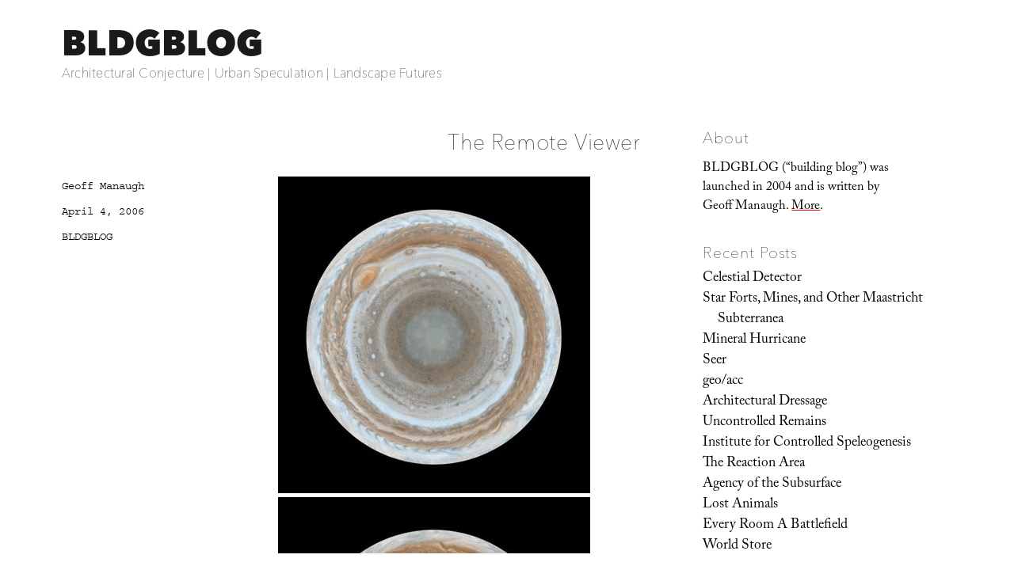

--- FILE ---
content_type: text/html; charset=UTF-8
request_url: https://www.bldgblog.com/2006/04/the-remote-viewer/
body_size: 15735
content:
<!DOCTYPE html>
<html lang="en-US" class="no-js">
<head>
	<meta charset="UTF-8">
	<meta name="viewport" content="width=device-width, initial-scale=1.0">
	<link rel="profile" href="https://gmpg.org/xfn/11">
		<link rel="pingback" href="https://www.bldgblog.com/xmlrpc.php">
		<script>(function(html){html.className = html.className.replace(/\bno-js\b/,'js')})(document.documentElement);</script>
<link media="all" href="https://www.bldgblog.com/wp-content/cache/autoptimize/css/autoptimize_e11857e26c10f5e37a89054061d3ba13.css" rel="stylesheet"><title>The Remote Viewer &#8211; BLDGBLOG</title>
<meta name='robots' content='max-image-preview:large' />
	<style>img:is([sizes="auto" i], [sizes^="auto," i]) { contain-intrinsic-size: 3000px 1500px }</style>
	<link rel='dns-prefetch' href='//stats.wp.com' />
<link rel='dns-prefetch' href='//fonts.googleapis.com' />
<link rel='dns-prefetch' href='//v0.wordpress.com' />
<link rel='preconnect' href='//i0.wp.com' />
<link rel="alternate" type="application/rss+xml" title="BLDGBLOG &raquo; Feed" href="https://www.bldgblog.com/feed/" />
<link rel="alternate" type="application/rss+xml" title="BLDGBLOG &raquo; Comments Feed" href="https://www.bldgblog.com/comments/feed/" />
<link rel="alternate" type="application/rss+xml" title="BLDGBLOG &raquo; The Remote Viewer Comments Feed" href="https://www.bldgblog.com/2006/04/the-remote-viewer/feed/" />
<script>
window._wpemojiSettings = {"baseUrl":"https:\/\/s.w.org\/images\/core\/emoji\/16.0.1\/72x72\/","ext":".png","svgUrl":"https:\/\/s.w.org\/images\/core\/emoji\/16.0.1\/svg\/","svgExt":".svg","source":{"concatemoji":"https:\/\/www.bldgblog.com\/wp-includes\/js\/wp-emoji-release.min.js?ver=6.8.3"}};
/*! This file is auto-generated */
!function(s,n){var o,i,e;function c(e){try{var t={supportTests:e,timestamp:(new Date).valueOf()};sessionStorage.setItem(o,JSON.stringify(t))}catch(e){}}function p(e,t,n){e.clearRect(0,0,e.canvas.width,e.canvas.height),e.fillText(t,0,0);var t=new Uint32Array(e.getImageData(0,0,e.canvas.width,e.canvas.height).data),a=(e.clearRect(0,0,e.canvas.width,e.canvas.height),e.fillText(n,0,0),new Uint32Array(e.getImageData(0,0,e.canvas.width,e.canvas.height).data));return t.every(function(e,t){return e===a[t]})}function u(e,t){e.clearRect(0,0,e.canvas.width,e.canvas.height),e.fillText(t,0,0);for(var n=e.getImageData(16,16,1,1),a=0;a<n.data.length;a++)if(0!==n.data[a])return!1;return!0}function f(e,t,n,a){switch(t){case"flag":return n(e,"\ud83c\udff3\ufe0f\u200d\u26a7\ufe0f","\ud83c\udff3\ufe0f\u200b\u26a7\ufe0f")?!1:!n(e,"\ud83c\udde8\ud83c\uddf6","\ud83c\udde8\u200b\ud83c\uddf6")&&!n(e,"\ud83c\udff4\udb40\udc67\udb40\udc62\udb40\udc65\udb40\udc6e\udb40\udc67\udb40\udc7f","\ud83c\udff4\u200b\udb40\udc67\u200b\udb40\udc62\u200b\udb40\udc65\u200b\udb40\udc6e\u200b\udb40\udc67\u200b\udb40\udc7f");case"emoji":return!a(e,"\ud83e\udedf")}return!1}function g(e,t,n,a){var r="undefined"!=typeof WorkerGlobalScope&&self instanceof WorkerGlobalScope?new OffscreenCanvas(300,150):s.createElement("canvas"),o=r.getContext("2d",{willReadFrequently:!0}),i=(o.textBaseline="top",o.font="600 32px Arial",{});return e.forEach(function(e){i[e]=t(o,e,n,a)}),i}function t(e){var t=s.createElement("script");t.src=e,t.defer=!0,s.head.appendChild(t)}"undefined"!=typeof Promise&&(o="wpEmojiSettingsSupports",i=["flag","emoji"],n.supports={everything:!0,everythingExceptFlag:!0},e=new Promise(function(e){s.addEventListener("DOMContentLoaded",e,{once:!0})}),new Promise(function(t){var n=function(){try{var e=JSON.parse(sessionStorage.getItem(o));if("object"==typeof e&&"number"==typeof e.timestamp&&(new Date).valueOf()<e.timestamp+604800&&"object"==typeof e.supportTests)return e.supportTests}catch(e){}return null}();if(!n){if("undefined"!=typeof Worker&&"undefined"!=typeof OffscreenCanvas&&"undefined"!=typeof URL&&URL.createObjectURL&&"undefined"!=typeof Blob)try{var e="postMessage("+g.toString()+"("+[JSON.stringify(i),f.toString(),p.toString(),u.toString()].join(",")+"));",a=new Blob([e],{type:"text/javascript"}),r=new Worker(URL.createObjectURL(a),{name:"wpTestEmojiSupports"});return void(r.onmessage=function(e){c(n=e.data),r.terminate(),t(n)})}catch(e){}c(n=g(i,f,p,u))}t(n)}).then(function(e){for(var t in e)n.supports[t]=e[t],n.supports.everything=n.supports.everything&&n.supports[t],"flag"!==t&&(n.supports.everythingExceptFlag=n.supports.everythingExceptFlag&&n.supports[t]);n.supports.everythingExceptFlag=n.supports.everythingExceptFlag&&!n.supports.flag,n.DOMReady=!1,n.readyCallback=function(){n.DOMReady=!0}}).then(function(){return e}).then(function(){var e;n.supports.everything||(n.readyCallback(),(e=n.source||{}).concatemoji?t(e.concatemoji):e.wpemoji&&e.twemoji&&(t(e.twemoji),t(e.wpemoji)))}))}((window,document),window._wpemojiSettings);
</script>


<style id='wp-emoji-styles-inline-css'>

	img.wp-smiley, img.emoji {
		display: inline !important;
		border: none !important;
		box-shadow: none !important;
		height: 1em !important;
		width: 1em !important;
		margin: 0 0.07em !important;
		vertical-align: -0.1em !important;
		background: none !important;
		padding: 0 !important;
	}
</style>

<style id='wp-block-library-theme-inline-css'>
.wp-block-audio :where(figcaption){color:#555;font-size:13px;text-align:center}.is-dark-theme .wp-block-audio :where(figcaption){color:#ffffffa6}.wp-block-audio{margin:0 0 1em}.wp-block-code{border:1px solid #ccc;border-radius:4px;font-family:Menlo,Consolas,monaco,monospace;padding:.8em 1em}.wp-block-embed :where(figcaption){color:#555;font-size:13px;text-align:center}.is-dark-theme .wp-block-embed :where(figcaption){color:#ffffffa6}.wp-block-embed{margin:0 0 1em}.blocks-gallery-caption{color:#555;font-size:13px;text-align:center}.is-dark-theme .blocks-gallery-caption{color:#ffffffa6}:root :where(.wp-block-image figcaption){color:#555;font-size:13px;text-align:center}.is-dark-theme :root :where(.wp-block-image figcaption){color:#ffffffa6}.wp-block-image{margin:0 0 1em}.wp-block-pullquote{border-bottom:4px solid;border-top:4px solid;color:currentColor;margin-bottom:1.75em}.wp-block-pullquote cite,.wp-block-pullquote footer,.wp-block-pullquote__citation{color:currentColor;font-size:.8125em;font-style:normal;text-transform:uppercase}.wp-block-quote{border-left:.25em solid;margin:0 0 1.75em;padding-left:1em}.wp-block-quote cite,.wp-block-quote footer{color:currentColor;font-size:.8125em;font-style:normal;position:relative}.wp-block-quote:where(.has-text-align-right){border-left:none;border-right:.25em solid;padding-left:0;padding-right:1em}.wp-block-quote:where(.has-text-align-center){border:none;padding-left:0}.wp-block-quote.is-large,.wp-block-quote.is-style-large,.wp-block-quote:where(.is-style-plain){border:none}.wp-block-search .wp-block-search__label{font-weight:700}.wp-block-search__button{border:1px solid #ccc;padding:.375em .625em}:where(.wp-block-group.has-background){padding:1.25em 2.375em}.wp-block-separator.has-css-opacity{opacity:.4}.wp-block-separator{border:none;border-bottom:2px solid;margin-left:auto;margin-right:auto}.wp-block-separator.has-alpha-channel-opacity{opacity:1}.wp-block-separator:not(.is-style-wide):not(.is-style-dots){width:100px}.wp-block-separator.has-background:not(.is-style-dots){border-bottom:none;height:1px}.wp-block-separator.has-background:not(.is-style-wide):not(.is-style-dots){height:2px}.wp-block-table{margin:0 0 1em}.wp-block-table td,.wp-block-table th{word-break:normal}.wp-block-table :where(figcaption){color:#555;font-size:13px;text-align:center}.is-dark-theme .wp-block-table :where(figcaption){color:#ffffffa6}.wp-block-video :where(figcaption){color:#555;font-size:13px;text-align:center}.is-dark-theme .wp-block-video :where(figcaption){color:#ffffffa6}.wp-block-video{margin:0 0 1em}:root :where(.wp-block-template-part.has-background){margin-bottom:0;margin-top:0;padding:1.25em 2.375em}
</style>
<style id='classic-theme-styles-inline-css'>
/*! This file is auto-generated */
.wp-block-button__link{color:#fff;background-color:#32373c;border-radius:9999px;box-shadow:none;text-decoration:none;padding:calc(.667em + 2px) calc(1.333em + 2px);font-size:1.125em}.wp-block-file__button{background:#32373c;color:#fff;text-decoration:none}
</style>


<style id='jetpack-sharing-buttons-style-inline-css'>
.jetpack-sharing-buttons__services-list{display:flex;flex-direction:row;flex-wrap:wrap;gap:0;list-style-type:none;margin:5px;padding:0}.jetpack-sharing-buttons__services-list.has-small-icon-size{font-size:12px}.jetpack-sharing-buttons__services-list.has-normal-icon-size{font-size:16px}.jetpack-sharing-buttons__services-list.has-large-icon-size{font-size:24px}.jetpack-sharing-buttons__services-list.has-huge-icon-size{font-size:36px}@media print{.jetpack-sharing-buttons__services-list{display:none!important}}.editor-styles-wrapper .wp-block-jetpack-sharing-buttons{gap:0;padding-inline-start:0}ul.jetpack-sharing-buttons__services-list.has-background{padding:1.25em 2.375em}
</style>
<style id='global-styles-inline-css'>
:root{--wp--preset--aspect-ratio--square: 1;--wp--preset--aspect-ratio--4-3: 4/3;--wp--preset--aspect-ratio--3-4: 3/4;--wp--preset--aspect-ratio--3-2: 3/2;--wp--preset--aspect-ratio--2-3: 2/3;--wp--preset--aspect-ratio--16-9: 16/9;--wp--preset--aspect-ratio--9-16: 9/16;--wp--preset--color--black: #000000;--wp--preset--color--cyan-bluish-gray: #abb8c3;--wp--preset--color--white: #fff;--wp--preset--color--pale-pink: #f78da7;--wp--preset--color--vivid-red: #cf2e2e;--wp--preset--color--luminous-vivid-orange: #ff6900;--wp--preset--color--luminous-vivid-amber: #fcb900;--wp--preset--color--light-green-cyan: #7bdcb5;--wp--preset--color--vivid-green-cyan: #00d084;--wp--preset--color--pale-cyan-blue: #8ed1fc;--wp--preset--color--vivid-cyan-blue: #0693e3;--wp--preset--color--vivid-purple: #9b51e0;--wp--preset--color--dark-gray: #1a1a1a;--wp--preset--color--medium-gray: #686868;--wp--preset--color--light-gray: #e5e5e5;--wp--preset--color--blue-gray: #4d545c;--wp--preset--color--bright-blue: #007acc;--wp--preset--color--light-blue: #9adffd;--wp--preset--color--dark-brown: #402b30;--wp--preset--color--medium-brown: #774e24;--wp--preset--color--dark-red: #640c1f;--wp--preset--color--bright-red: #ff675f;--wp--preset--color--yellow: #ffef8e;--wp--preset--gradient--vivid-cyan-blue-to-vivid-purple: linear-gradient(135deg,rgba(6,147,227,1) 0%,rgb(155,81,224) 100%);--wp--preset--gradient--light-green-cyan-to-vivid-green-cyan: linear-gradient(135deg,rgb(122,220,180) 0%,rgb(0,208,130) 100%);--wp--preset--gradient--luminous-vivid-amber-to-luminous-vivid-orange: linear-gradient(135deg,rgba(252,185,0,1) 0%,rgba(255,105,0,1) 100%);--wp--preset--gradient--luminous-vivid-orange-to-vivid-red: linear-gradient(135deg,rgba(255,105,0,1) 0%,rgb(207,46,46) 100%);--wp--preset--gradient--very-light-gray-to-cyan-bluish-gray: linear-gradient(135deg,rgb(238,238,238) 0%,rgb(169,184,195) 100%);--wp--preset--gradient--cool-to-warm-spectrum: linear-gradient(135deg,rgb(74,234,220) 0%,rgb(151,120,209) 20%,rgb(207,42,186) 40%,rgb(238,44,130) 60%,rgb(251,105,98) 80%,rgb(254,248,76) 100%);--wp--preset--gradient--blush-light-purple: linear-gradient(135deg,rgb(255,206,236) 0%,rgb(152,150,240) 100%);--wp--preset--gradient--blush-bordeaux: linear-gradient(135deg,rgb(254,205,165) 0%,rgb(254,45,45) 50%,rgb(107,0,62) 100%);--wp--preset--gradient--luminous-dusk: linear-gradient(135deg,rgb(255,203,112) 0%,rgb(199,81,192) 50%,rgb(65,88,208) 100%);--wp--preset--gradient--pale-ocean: linear-gradient(135deg,rgb(255,245,203) 0%,rgb(182,227,212) 50%,rgb(51,167,181) 100%);--wp--preset--gradient--electric-grass: linear-gradient(135deg,rgb(202,248,128) 0%,rgb(113,206,126) 100%);--wp--preset--gradient--midnight: linear-gradient(135deg,rgb(2,3,129) 0%,rgb(40,116,252) 100%);--wp--preset--font-size--small: 13px;--wp--preset--font-size--medium: 20px;--wp--preset--font-size--large: 36px;--wp--preset--font-size--x-large: 42px;--wp--preset--spacing--20: 0.44rem;--wp--preset--spacing--30: 0.67rem;--wp--preset--spacing--40: 1rem;--wp--preset--spacing--50: 1.5rem;--wp--preset--spacing--60: 2.25rem;--wp--preset--spacing--70: 3.38rem;--wp--preset--spacing--80: 5.06rem;--wp--preset--shadow--natural: 6px 6px 9px rgba(0, 0, 0, 0.2);--wp--preset--shadow--deep: 12px 12px 50px rgba(0, 0, 0, 0.4);--wp--preset--shadow--sharp: 6px 6px 0px rgba(0, 0, 0, 0.2);--wp--preset--shadow--outlined: 6px 6px 0px -3px rgba(255, 255, 255, 1), 6px 6px rgba(0, 0, 0, 1);--wp--preset--shadow--crisp: 6px 6px 0px rgba(0, 0, 0, 1);}:where(.is-layout-flex){gap: 0.5em;}:where(.is-layout-grid){gap: 0.5em;}body .is-layout-flex{display: flex;}.is-layout-flex{flex-wrap: wrap;align-items: center;}.is-layout-flex > :is(*, div){margin: 0;}body .is-layout-grid{display: grid;}.is-layout-grid > :is(*, div){margin: 0;}:where(.wp-block-columns.is-layout-flex){gap: 2em;}:where(.wp-block-columns.is-layout-grid){gap: 2em;}:where(.wp-block-post-template.is-layout-flex){gap: 1.25em;}:where(.wp-block-post-template.is-layout-grid){gap: 1.25em;}.has-black-color{color: var(--wp--preset--color--black) !important;}.has-cyan-bluish-gray-color{color: var(--wp--preset--color--cyan-bluish-gray) !important;}.has-white-color{color: var(--wp--preset--color--white) !important;}.has-pale-pink-color{color: var(--wp--preset--color--pale-pink) !important;}.has-vivid-red-color{color: var(--wp--preset--color--vivid-red) !important;}.has-luminous-vivid-orange-color{color: var(--wp--preset--color--luminous-vivid-orange) !important;}.has-luminous-vivid-amber-color{color: var(--wp--preset--color--luminous-vivid-amber) !important;}.has-light-green-cyan-color{color: var(--wp--preset--color--light-green-cyan) !important;}.has-vivid-green-cyan-color{color: var(--wp--preset--color--vivid-green-cyan) !important;}.has-pale-cyan-blue-color{color: var(--wp--preset--color--pale-cyan-blue) !important;}.has-vivid-cyan-blue-color{color: var(--wp--preset--color--vivid-cyan-blue) !important;}.has-vivid-purple-color{color: var(--wp--preset--color--vivid-purple) !important;}.has-black-background-color{background-color: var(--wp--preset--color--black) !important;}.has-cyan-bluish-gray-background-color{background-color: var(--wp--preset--color--cyan-bluish-gray) !important;}.has-white-background-color{background-color: var(--wp--preset--color--white) !important;}.has-pale-pink-background-color{background-color: var(--wp--preset--color--pale-pink) !important;}.has-vivid-red-background-color{background-color: var(--wp--preset--color--vivid-red) !important;}.has-luminous-vivid-orange-background-color{background-color: var(--wp--preset--color--luminous-vivid-orange) !important;}.has-luminous-vivid-amber-background-color{background-color: var(--wp--preset--color--luminous-vivid-amber) !important;}.has-light-green-cyan-background-color{background-color: var(--wp--preset--color--light-green-cyan) !important;}.has-vivid-green-cyan-background-color{background-color: var(--wp--preset--color--vivid-green-cyan) !important;}.has-pale-cyan-blue-background-color{background-color: var(--wp--preset--color--pale-cyan-blue) !important;}.has-vivid-cyan-blue-background-color{background-color: var(--wp--preset--color--vivid-cyan-blue) !important;}.has-vivid-purple-background-color{background-color: var(--wp--preset--color--vivid-purple) !important;}.has-black-border-color{border-color: var(--wp--preset--color--black) !important;}.has-cyan-bluish-gray-border-color{border-color: var(--wp--preset--color--cyan-bluish-gray) !important;}.has-white-border-color{border-color: var(--wp--preset--color--white) !important;}.has-pale-pink-border-color{border-color: var(--wp--preset--color--pale-pink) !important;}.has-vivid-red-border-color{border-color: var(--wp--preset--color--vivid-red) !important;}.has-luminous-vivid-orange-border-color{border-color: var(--wp--preset--color--luminous-vivid-orange) !important;}.has-luminous-vivid-amber-border-color{border-color: var(--wp--preset--color--luminous-vivid-amber) !important;}.has-light-green-cyan-border-color{border-color: var(--wp--preset--color--light-green-cyan) !important;}.has-vivid-green-cyan-border-color{border-color: var(--wp--preset--color--vivid-green-cyan) !important;}.has-pale-cyan-blue-border-color{border-color: var(--wp--preset--color--pale-cyan-blue) !important;}.has-vivid-cyan-blue-border-color{border-color: var(--wp--preset--color--vivid-cyan-blue) !important;}.has-vivid-purple-border-color{border-color: var(--wp--preset--color--vivid-purple) !important;}.has-vivid-cyan-blue-to-vivid-purple-gradient-background{background: var(--wp--preset--gradient--vivid-cyan-blue-to-vivid-purple) !important;}.has-light-green-cyan-to-vivid-green-cyan-gradient-background{background: var(--wp--preset--gradient--light-green-cyan-to-vivid-green-cyan) !important;}.has-luminous-vivid-amber-to-luminous-vivid-orange-gradient-background{background: var(--wp--preset--gradient--luminous-vivid-amber-to-luminous-vivid-orange) !important;}.has-luminous-vivid-orange-to-vivid-red-gradient-background{background: var(--wp--preset--gradient--luminous-vivid-orange-to-vivid-red) !important;}.has-very-light-gray-to-cyan-bluish-gray-gradient-background{background: var(--wp--preset--gradient--very-light-gray-to-cyan-bluish-gray) !important;}.has-cool-to-warm-spectrum-gradient-background{background: var(--wp--preset--gradient--cool-to-warm-spectrum) !important;}.has-blush-light-purple-gradient-background{background: var(--wp--preset--gradient--blush-light-purple) !important;}.has-blush-bordeaux-gradient-background{background: var(--wp--preset--gradient--blush-bordeaux) !important;}.has-luminous-dusk-gradient-background{background: var(--wp--preset--gradient--luminous-dusk) !important;}.has-pale-ocean-gradient-background{background: var(--wp--preset--gradient--pale-ocean) !important;}.has-electric-grass-gradient-background{background: var(--wp--preset--gradient--electric-grass) !important;}.has-midnight-gradient-background{background: var(--wp--preset--gradient--midnight) !important;}.has-small-font-size{font-size: var(--wp--preset--font-size--small) !important;}.has-medium-font-size{font-size: var(--wp--preset--font-size--medium) !important;}.has-large-font-size{font-size: var(--wp--preset--font-size--large) !important;}.has-x-large-font-size{font-size: var(--wp--preset--font-size--x-large) !important;}
:where(.wp-block-post-template.is-layout-flex){gap: 1.25em;}:where(.wp-block-post-template.is-layout-grid){gap: 1.25em;}
:where(.wp-block-columns.is-layout-flex){gap: 2em;}:where(.wp-block-columns.is-layout-grid){gap: 2em;}
:root :where(.wp-block-pullquote){font-size: 1.5em;line-height: 1.6;}
</style>


<link rel='stylesheet' id='sorts-mill-goudy-css' href='https://fonts.googleapis.com/css?family=Sorts+Mill+Goudy%3A400%2C400italic&#038;ver=6.8.3' media='all' />
<link rel='stylesheet' id='eb-garamond-css' href='https://fonts.googleapis.com/css?family=EB+Garamond&#038;ver=6.8.3' media='all' />
<link rel='stylesheet' id='merriweather-css' href='https://fonts.googleapis.com/css?family=Merriweather&#038;ver=6.8.3' media='all' />




<!--[if lt IE 10]>
<link rel='stylesheet' id='twentysixteen-ie-css' href='https://www.bldgblog.com/wp-content/themes/twentysixteen/css/ie.css?ver=20170530' media='all' />
<![endif]-->
<!--[if lt IE 9]>
<link rel='stylesheet' id='twentysixteen-ie8-css' href='https://www.bldgblog.com/wp-content/themes/twentysixteen/css/ie8.css?ver=20170530' media='all' />
<![endif]-->
<!--[if lt IE 8]>
<link rel='stylesheet' id='twentysixteen-ie7-css' href='https://www.bldgblog.com/wp-content/themes/twentysixteen/css/ie7.css?ver=20170530' media='all' />
<![endif]-->



<script id="jetpack_related-posts-js-extra">
var related_posts_js_options = {"post_heading":"h4"};
</script>

<!--[if lt IE 9]>
<script src="https://www.bldgblog.com/wp-content/themes/twentysixteen/js/html5.js?ver=3.7.3" id="twentysixteen-html5-js"></script>
<![endif]-->
<script src="https://www.bldgblog.com/wp-includes/js/jquery/jquery.min.js?ver=3.7.1" id="jquery-core-js"></script>
<script src="https://www.bldgblog.com/wp-includes/js/jquery/jquery-migrate.min.js?ver=3.4.1" id="jquery-migrate-js"></script>
<script id="twentysixteen-script-js-extra">
var screenReaderText = {"expand":"expand child menu","collapse":"collapse child menu"};
</script>

<link rel="https://api.w.org/" href="https://www.bldgblog.com/wp-json/" /><link rel="alternate" title="JSON" type="application/json" href="https://www.bldgblog.com/wp-json/wp/v2/posts/13974" /><link rel="EditURI" type="application/rsd+xml" title="RSD" href="https://www.bldgblog.com/xmlrpc.php?rsd" />
<meta name="generator" content="WordPress 6.8.3" />
<link rel="canonical" href="https://www.bldgblog.com/2006/04/the-remote-viewer/" />
<link rel='shortlink' href='https://wp.me/p72qiu-3Do' />
<link rel="alternate" title="oEmbed (JSON)" type="application/json+oembed" href="https://www.bldgblog.com/wp-json/oembed/1.0/embed?url=https%3A%2F%2Fwww.bldgblog.com%2F2006%2F04%2Fthe-remote-viewer%2F" />
<link rel="alternate" title="oEmbed (XML)" type="text/xml+oembed" href="https://www.bldgblog.com/wp-json/oembed/1.0/embed?url=https%3A%2F%2Fwww.bldgblog.com%2F2006%2F04%2Fthe-remote-viewer%2F&#038;format=xml" />

		<!-- GA Google Analytics @ https://m0n.co/ga -->
		<script>
			(function(i,s,o,g,r,a,m){i['GoogleAnalyticsObject']=r;i[r]=i[r]||function(){
			(i[r].q=i[r].q||[]).push(arguments)},i[r].l=1*new Date();a=s.createElement(o),
			m=s.getElementsByTagName(o)[0];a.async=1;a.src=g;m.parentNode.insertBefore(a,m)
			})(window,document,'script','https://www.google-analytics.com/analytics.js','ga');
			ga('create', 'UA-12149034-2', 'auto');
			ga('send', 'pageview');
		</script>

		<style>img#wpstats{display:none}</style>
		<style>.recentcomments a{display:inline !important;padding:0 !important;margin:0 !important;}</style><style id="custom-background-css">
body.custom-background { background-color: #ffffff; }
</style>
	
<!-- Jetpack Open Graph Tags -->
<meta property="og:type" content="article" />
<meta property="og:title" content="The Remote Viewer" />
<meta property="og:url" content="https://www.bldgblog.com/2006/04/the-remote-viewer/" />
<meta property="og:description" content="[Images: All but perfect for album art, these are new photos of Jupiter&#8217;s South and North poles, respectively; see also this ridiculously beautiful landscape scroll of Jupiter unrolled into a…" />
<meta property="article:published_time" content="2006-04-04T04:09:00+00:00" />
<meta property="article:modified_time" content="2015-12-16T14:11:46+00:00" />
<meta property="og:site_name" content="BLDGBLOG" />
<meta property="og:image" content="https://i0.wp.com/www.bldgblog.com/wp-content/uploads/2015/12/cropped-bldgblog-logosq-1.jpg?fit=512%2C512&#038;ssl=1" />
<meta property="og:image:width" content="512" />
<meta property="og:image:height" content="512" />
<meta property="og:image:alt" content="" />
<meta property="og:locale" content="en_US" />
<meta name="twitter:text:title" content="The Remote Viewer" />
<meta name="twitter:image" content="https://i0.wp.com/www.bldgblog.com/wp-content/uploads/2015/12/cropped-bldgblog-logosq-1.jpg?fit=240%2C240&amp;ssl=1" />
<meta name="twitter:card" content="summary" />

<!-- End Jetpack Open Graph Tags -->
<link rel="icon" href="https://i0.wp.com/www.bldgblog.com/wp-content/uploads/2015/12/cropped-bldgblog-logosq-1.jpg?fit=32%2C32&#038;ssl=1" sizes="32x32" />
<link rel="icon" href="https://i0.wp.com/www.bldgblog.com/wp-content/uploads/2015/12/cropped-bldgblog-logosq-1.jpg?fit=192%2C192&#038;ssl=1" sizes="192x192" />
<link rel="apple-touch-icon" href="https://i0.wp.com/www.bldgblog.com/wp-content/uploads/2015/12/cropped-bldgblog-logosq-1.jpg?fit=180%2C180&#038;ssl=1" />
<meta name="msapplication-TileImage" content="https://i0.wp.com/www.bldgblog.com/wp-content/uploads/2015/12/cropped-bldgblog-logosq-1.jpg?fit=270%2C270&#038;ssl=1" />
<!-- BEGIN Adobe Fonts for WordPress --><script>
  (function(d) {
    var config = {
      kitId: 'gwa4cun',
      scriptTimeout: 3000,
      async: true
    },
    h=d.documentElement,t=setTimeout(function(){h.className=h.className.replace(/\bwf-loading\b/g,"")+" wf-inactive";},config.scriptTimeout),tk=d.createElement("script"),f=false,s=d.getElementsByTagName("script")[0],a;h.className+=" wf-loading";tk.src='https://use.typekit.net/'+config.kitId+'.js';tk.async=true;tk.onload=tk.onreadystatechange=function(){a=this.readyState;if(f||a&&a!="complete"&&a!="loaded")return;f=true;clearTimeout(t);try{Typekit.load(config)}catch(e){}};s.parentNode.insertBefore(tk,s)
  })(document);
</script><style type='text/css'>a {
text-decoration: none;
}</style><!-- END Adobe Fonts for WordPress --><script src="https://www.bldgblog.com/wp-content/cache/autoptimize/js/autoptimize_31292b560c625b831f24a278a60b5cb0.js"></script></head>

<body class="wp-singular post-template-default single single-post postid-13974 single-format-standard custom-background wp-embed-responsive wp-theme-twentysixteen wp-child-theme-bldgblog">
<div id="page" class="site">
	<div class="site-inner">
		<a class="skip-link screen-reader-text" href="#content">
			Skip to content		</a>

		<header id="masthead" class="site-header">
			<div class="site-header-main">
				<div class="site-branding">
																					<p class="site-title"><a href="https://www.bldgblog.com/" rel="home" >BLDGBLOG</a></p>
												<p class="site-description">Architectural Conjecture  |  Urban Speculation  |  Landscape Futures</p>
									</div><!-- .site-branding -->

							</div><!-- .site-header-main -->

					</header><!-- .site-header -->

		<div id="content" class="site-content">

<div id="primary" class="content-area">
	<main id="main" class="site-main">
		
<article id="post-13974" class="post-13974 post type-post status-publish format-standard hentry category-uncategorized">
	<header class="entry-header">
		<h1 class="entry-title">The Remote Viewer</h1>	</header><!-- .entry-header -->

	
	
	<div class="entry-content">
		<p><a href="http://saturn.jpl.nasa.gov/multimedia/images/images.cfm?subCategoryID=51"><img decoding="async" style="display:block; margin:0px auto 5px; text-align:center;cursor:pointer; cursor:hand;" src="/wp-content/uploads/2006/04/PIA07784_modest.jpg" border="0" alt="" /></a><a href="http://saturn.jpl.nasa.gov/multimedia/images/images.cfm?subCategoryID=51"><img decoding="async" style="display:block; margin:0px auto 0px; text-align:center;cursor:pointer; cursor:hand;" src="/wp-content/uploads/2006/04/PIA07783_modest.jpg" border="0" alt="" /></a><br />[Images: All but perfect for album art, these are new photos of Jupiter&#8217;s <a href="http://saturn.jpl.nasa.gov/multimedia/images/images.cfm?subCategoryID=51">South</a> and <a href="http://saturn.jpl.nasa.gov/multimedia/images/images.cfm?subCategoryID=51">North</a> poles, respectively; see also this ridiculously beautiful <a href="http://pruned.blogspot.com/2006/03/geological-investigation-of-alluvial.html">landscape scroll</a> of Jupiter unrolled into a ribbon. Meanwhile, one wonders if you could actually be alone there, flying through hydrogen storms, breathing helium, reading <a href="http://www.amazon.com/exec/obidos/redirect?link_code=ur2&#038;tag=bldgblog-20&#038;camp=1789&#038;creative=9325&#038;path=http%3A%2F%2Fwww.amazon.com%2Fgp%2Fproduct%2F0520242602%2Fsr%3D8-1%2Fqid%3D1144124656%2Fref%3Dsr_1_1%3F%255Fencoding%3DUTF8">Ovid</a>, self-exiled&#8230; In any case, does Jupiter sound like <a href="http://kalerne.free.fr/glasscloudice/yannick_dauby-drumlin_field.mp3">this</a>?].</p>
<div class="sharedaddy sd-sharing-enabled"><div class="robots-nocontent sd-block sd-social sd-social-icon sd-sharing"><h3 class="sd-title">Share this:</h3><div class="sd-content"><ul><li class="share-twitter"><a rel="nofollow noopener noreferrer"
				data-shared="sharing-twitter-13974"
				class="share-twitter sd-button share-icon no-text"
				href="https://www.bldgblog.com/2006/04/the-remote-viewer/?share=twitter"
				target="_blank"
				aria-labelledby="sharing-twitter-13974"
				>
				<span id="sharing-twitter-13974" hidden>Click to share on X (Opens in new window)</span>
				<span>X</span>
			</a></li><li class="share-facebook"><a rel="nofollow noopener noreferrer"
				data-shared="sharing-facebook-13974"
				class="share-facebook sd-button share-icon no-text"
				href="https://www.bldgblog.com/2006/04/the-remote-viewer/?share=facebook"
				target="_blank"
				aria-labelledby="sharing-facebook-13974"
				>
				<span id="sharing-facebook-13974" hidden>Click to share on Facebook (Opens in new window)</span>
				<span>Facebook</span>
			</a></li><li class="share-end"></li></ul></div></div></div>
<div id='jp-relatedposts' class='jp-relatedposts' >
	<h3 class="jp-relatedposts-headline"><em>Related</em></h3>
</div>	</div><!-- .entry-content -->

	<footer class="entry-footer">
		<span class="byline"><img alt='' src='https://secure.gravatar.com/avatar/108534e28b3ba0239ce389962439bce80cd83ad72f37f02ae8e8ee024b908ec1?s=49&#038;d=mm&#038;r=r' srcset='https://secure.gravatar.com/avatar/108534e28b3ba0239ce389962439bce80cd83ad72f37f02ae8e8ee024b908ec1?s=98&#038;d=mm&#038;r=r 2x' class='avatar avatar-49 photo' height='49' width='49' decoding='async'/><span class="screen-reader-text">Author </span><span class="author vcard"><a class="url fn n" href="https://www.bldgblog.com/author/geoff-manaugh/">Geoff Manaugh</a></span></span><span class="posted-on"><span class="screen-reader-text">Posted on </span><a href="https://www.bldgblog.com/2006/04/the-remote-viewer/" rel="bookmark"><time class="entry-date published" datetime="2006-04-04T04:09:00-04:00">April 4, 2006</time><time class="updated" datetime="2015-12-16T14:11:46-05:00">December 16, 2015</time></a></span><span class="cat-links"><span class="screen-reader-text">Categories </span><a href="https://www.bldgblog.com/topics/uncategorized/" rel="category tag">BLDGBLOG</a></span>			</footer><!-- .entry-footer -->
</article><!-- #post-13974 -->

<div id="comments" class="comments-area">

			<h2 class="comments-title">
			7 thoughts on &ldquo;The Remote Viewer&rdquo;		</h2>

		
		<ol class="comment-list">
					<li id="comment-12869" class="comment even thread-even depth-1">
			<article id="div-comment-12869" class="comment-body">
				<footer class="comment-meta">
					<div class="comment-author vcard">
						<img alt='' src='https://secure.gravatar.com/avatar/7afe331ed18d7224b694992c6bea1ba99cfddae2f3395f423b8ee3843219b397?s=42&#038;d=mm&#038;r=r' srcset='https://secure.gravatar.com/avatar/7afe331ed18d7224b694992c6bea1ba99cfddae2f3395f423b8ee3843219b397?s=84&#038;d=mm&#038;r=r 2x' class='avatar avatar-42 photo' height='42' width='42' decoding='async'/>						<b class="fn"><a href="https://www.blogger.com/profile/02116967982399066412" class="url" rel="ugc external nofollow">Geoff Manaugh</a></b> <span class="says">says:</span>					</div><!-- .comment-author -->

					<div class="comment-metadata">
						<a href="https://www.bldgblog.com/2006/04/the-remote-viewer/#comment-12869"><time datetime="2006-04-04T05:22:42-04:00">April 4, 2006 at 5:22 am</time></a>					</div><!-- .comment-metadata -->

									</footer><!-- .comment-meta -->

				<div class="comment-content">
					<p>The MP3 that last link leads to is &#8220;Drumlin Field&#8221; by <a href="http://kalerne.free.fr/menu.html" rel="nofollow">Yannick Dauby</a>.</p>
				</div><!-- .comment-content -->

				<div class="reply"><a rel="nofollow" class="comment-reply-link" href="https://www.bldgblog.com/2006/04/the-remote-viewer/?replytocom=12869#respond" data-commentid="12869" data-postid="13974" data-belowelement="div-comment-12869" data-respondelement="respond" data-replyto="Reply to Geoff Manaugh" aria-label="Reply to Geoff Manaugh">Reply</a></div>			</article><!-- .comment-body -->
		</li><!-- #comment-## -->
		<li id="comment-12865" class="comment odd alt thread-odd thread-alt depth-1">
			<article id="div-comment-12865" class="comment-body">
				<footer class="comment-meta">
					<div class="comment-author vcard">
						<img alt='' src='https://secure.gravatar.com/avatar/7afe331ed18d7224b694992c6bea1ba99cfddae2f3395f423b8ee3843219b397?s=42&#038;d=mm&#038;r=r' srcset='https://secure.gravatar.com/avatar/7afe331ed18d7224b694992c6bea1ba99cfddae2f3395f423b8ee3843219b397?s=84&#038;d=mm&#038;r=r 2x' class='avatar avatar-42 photo' height='42' width='42' decoding='async'/>						<b class="fn"><a href="http://homepage.mac.com/johndevlin2/FileSharing1.html" class="url" rel="ugc external nofollow">John Devlin</a></b> <span class="says">says:</span>					</div><!-- .comment-author -->

					<div class="comment-metadata">
						<a href="https://www.bldgblog.com/2006/04/the-remote-viewer/#comment-12865"><time datetime="2006-04-04T16:56:59-04:00">April 4, 2006 at 4:56 pm</time></a>					</div><!-- .comment-metadata -->

									</footer><!-- .comment-meta -->

				<div class="comment-content">
					<p>if they are polar views shouldn&#8217;t one half be in darkness??</p>
				</div><!-- .comment-content -->

				<div class="reply"><a rel="nofollow" class="comment-reply-link" href="https://www.bldgblog.com/2006/04/the-remote-viewer/?replytocom=12865#respond" data-commentid="12865" data-postid="13974" data-belowelement="div-comment-12865" data-respondelement="respond" data-replyto="Reply to John Devlin" aria-label="Reply to John Devlin">Reply</a></div>			</article><!-- .comment-body -->
		</li><!-- #comment-## -->
		<li id="comment-12863" class="comment even thread-even depth-1">
			<article id="div-comment-12863" class="comment-body">
				<footer class="comment-meta">
					<div class="comment-author vcard">
						<img alt='' src='https://secure.gravatar.com/avatar/7afe331ed18d7224b694992c6bea1ba99cfddae2f3395f423b8ee3843219b397?s=42&#038;d=mm&#038;r=r' srcset='https://secure.gravatar.com/avatar/7afe331ed18d7224b694992c6bea1ba99cfddae2f3395f423b8ee3843219b397?s=84&#038;d=mm&#038;r=r 2x' class='avatar avatar-42 photo' height='42' width='42' loading='lazy' decoding='async'/>						<b class="fn"><a href="https://www.blogger.com/profile/02116967982399066412" class="url" rel="ugc external nofollow">Geoff Manaugh</a></b> <span class="says">says:</span>					</div><!-- .comment-author -->

					<div class="comment-metadata">
						<a href="https://www.bldgblog.com/2006/04/the-remote-viewer/#comment-12863"><time datetime="2006-04-04T17:35:23-04:00">April 4, 2006 at 5:35 pm</time></a>					</div><!-- .comment-metadata -->

									</footer><!-- .comment-meta -->

				<div class="comment-content">
					<p>They&#8217;re stitched together &#8211; I just didn&#8217;t mention that. But, yes, you&#8217;re right. What you&#8217;re seeing is the poles of Jupiter pieced together seamlessly from different photos taken by Cassini-Huygens. So there&#8217;s no darkness. </p>
<p>But good eye&#8230;!</p>
				</div><!-- .comment-content -->

				<div class="reply"><a rel="nofollow" class="comment-reply-link" href="https://www.bldgblog.com/2006/04/the-remote-viewer/?replytocom=12863#respond" data-commentid="12863" data-postid="13974" data-belowelement="div-comment-12863" data-respondelement="respond" data-replyto="Reply to Geoff Manaugh" aria-label="Reply to Geoff Manaugh">Reply</a></div>			</article><!-- .comment-body -->
		</li><!-- #comment-## -->
		<li id="comment-12860" class="comment odd alt thread-odd thread-alt depth-1">
			<article id="div-comment-12860" class="comment-body">
				<footer class="comment-meta">
					<div class="comment-author vcard">
						<img alt='' src='https://secure.gravatar.com/avatar/7afe331ed18d7224b694992c6bea1ba99cfddae2f3395f423b8ee3843219b397?s=42&#038;d=mm&#038;r=r' srcset='https://secure.gravatar.com/avatar/7afe331ed18d7224b694992c6bea1ba99cfddae2f3395f423b8ee3843219b397?s=84&#038;d=mm&#038;r=r 2x' class='avatar avatar-42 photo' height='42' width='42' loading='lazy' decoding='async'/>						<b class="fn"><a href="http://www.eleventhvolume.com/miscellany/" class="url" rel="ugc external nofollow">11V</a></b> <span class="says">says:</span>					</div><!-- .comment-author -->

					<div class="comment-metadata">
						<a href="https://www.bldgblog.com/2006/04/the-remote-viewer/#comment-12860"><time datetime="2006-04-04T19:05:04-04:00">April 4, 2006 at 7:05 pm</time></a>					</div><!-- .comment-metadata -->

									</footer><!-- .comment-meta -->

				<div class="comment-content">
					<p>Your reference to the image&#8217;s potential as an album cover made me think of the Thomas Koner picture disk <a href="http://www.koener.de/ug.html" rel="nofollow">here</a> for Unerforschtes Gebiet. I don&#8217;t know the temperature of Jupiter, but if it&#8217;s icy at all, Koner&#8217;s your man.</p>
				</div><!-- .comment-content -->

				<div class="reply"><a rel="nofollow" class="comment-reply-link" href="https://www.bldgblog.com/2006/04/the-remote-viewer/?replytocom=12860#respond" data-commentid="12860" data-postid="13974" data-belowelement="div-comment-12860" data-respondelement="respond" data-replyto="Reply to 11V" aria-label="Reply to 11V">Reply</a></div>			</article><!-- .comment-body -->
		</li><!-- #comment-## -->
		<li id="comment-12859" class="comment even thread-even depth-1">
			<article id="div-comment-12859" class="comment-body">
				<footer class="comment-meta">
					<div class="comment-author vcard">
						<img alt='' src='https://secure.gravatar.com/avatar/7afe331ed18d7224b694992c6bea1ba99cfddae2f3395f423b8ee3843219b397?s=42&#038;d=mm&#038;r=r' srcset='https://secure.gravatar.com/avatar/7afe331ed18d7224b694992c6bea1ba99cfddae2f3395f423b8ee3843219b397?s=84&#038;d=mm&#038;r=r 2x' class='avatar avatar-42 photo' height='42' width='42' loading='lazy' decoding='async'/>						<b class="fn"><a href="https://www.blogger.com/profile/03733456276611940453" class="url" rel="ugc external nofollow">jpb</a></b> <span class="says">says:</span>					</div><!-- .comment-author -->

					<div class="comment-metadata">
						<a href="https://www.bldgblog.com/2006/04/the-remote-viewer/#comment-12859"><time datetime="2006-04-04T19:18:55-04:00">April 4, 2006 at 7:18 pm</time></a>					</div><!-- .comment-metadata -->

									</footer><!-- .comment-meta -->

				<div class="comment-content">
					<p>I think of Jupiter as sounding more like Stars of the Lid.</p>
				</div><!-- .comment-content -->

				<div class="reply"><a rel="nofollow" class="comment-reply-link" href="https://www.bldgblog.com/2006/04/the-remote-viewer/?replytocom=12859#respond" data-commentid="12859" data-postid="13974" data-belowelement="div-comment-12859" data-respondelement="respond" data-replyto="Reply to jpb" aria-label="Reply to jpb">Reply</a></div>			</article><!-- .comment-body -->
		</li><!-- #comment-## -->
		<li id="comment-12856" class="comment odd alt thread-odd thread-alt depth-1">
			<article id="div-comment-12856" class="comment-body">
				<footer class="comment-meta">
					<div class="comment-author vcard">
						<img alt='' src='https://secure.gravatar.com/avatar/7afe331ed18d7224b694992c6bea1ba99cfddae2f3395f423b8ee3843219b397?s=42&#038;d=mm&#038;r=r' srcset='https://secure.gravatar.com/avatar/7afe331ed18d7224b694992c6bea1ba99cfddae2f3395f423b8ee3843219b397?s=84&#038;d=mm&#038;r=r 2x' class='avatar avatar-42 photo' height='42' width='42' loading='lazy' decoding='async'/>						<b class="fn"><a href="https://www.blogger.com/profile/02116967982399066412" class="url" rel="ugc external nofollow">Geoff Manaugh</a></b> <span class="says">says:</span>					</div><!-- .comment-author -->

					<div class="comment-metadata">
						<a href="https://www.bldgblog.com/2006/04/the-remote-viewer/#comment-12856"><time datetime="2006-04-04T19:38:08-04:00">April 4, 2006 at 7:38 pm</time></a>					</div><!-- .comment-metadata -->

									</footer><!-- .comment-meta -->

				<div class="comment-content">
					<p>11V &#8211; Beautiful design! And I do like Köner; in fact, he pops up in this post if it interests you: <a href="https://bldgblog.blogspot.com/2006/02/soundtracks-for-architecture.html" rel="nofollow">Soundtracks for architecture</a>. Thanks again &#8211; </p>
<p>And jpb got any links? Would like to hear. Or I&#8217;ll iTunes store it&#8230;</p>
				</div><!-- .comment-content -->

				<div class="reply"><a rel="nofollow" class="comment-reply-link" href="https://www.bldgblog.com/2006/04/the-remote-viewer/?replytocom=12856#respond" data-commentid="12856" data-postid="13974" data-belowelement="div-comment-12856" data-respondelement="respond" data-replyto="Reply to Geoff Manaugh" aria-label="Reply to Geoff Manaugh">Reply</a></div>			</article><!-- .comment-body -->
		</li><!-- #comment-## -->
		<li id="comment-12848" class="comment even thread-even depth-1">
			<article id="div-comment-12848" class="comment-body">
				<footer class="comment-meta">
					<div class="comment-author vcard">
						<img alt='' src='https://secure.gravatar.com/avatar/7afe331ed18d7224b694992c6bea1ba99cfddae2f3395f423b8ee3843219b397?s=42&#038;d=mm&#038;r=r' srcset='https://secure.gravatar.com/avatar/7afe331ed18d7224b694992c6bea1ba99cfddae2f3395f423b8ee3843219b397?s=84&#038;d=mm&#038;r=r 2x' class='avatar avatar-42 photo' height='42' width='42' loading='lazy' decoding='async'/>						<b class="fn"><a href="https://www.blogger.com/profile/02939480678961853842" class="url" rel="ugc external nofollow">abstraktmethodz</a></b> <span class="says">says:</span>					</div><!-- .comment-author -->

					<div class="comment-metadata">
						<a href="https://www.bldgblog.com/2006/04/the-remote-viewer/#comment-12848"><time datetime="2006-04-05T19:46:39-04:00">April 5, 2006 at 7:46 pm</time></a>					</div><!-- .comment-metadata -->

									</footer><!-- .comment-meta -->

				<div class="comment-content">
					<p>This is no doubt the cross section of a giant gobstopper.</p>
				</div><!-- .comment-content -->

				<div class="reply"><a rel="nofollow" class="comment-reply-link" href="https://www.bldgblog.com/2006/04/the-remote-viewer/?replytocom=12848#respond" data-commentid="12848" data-postid="13974" data-belowelement="div-comment-12848" data-respondelement="respond" data-replyto="Reply to abstraktmethodz" aria-label="Reply to abstraktmethodz">Reply</a></div>			</article><!-- .comment-body -->
		</li><!-- #comment-## -->
		</ol><!-- .comment-list -->

		
	
	
		<div id="respond" class="comment-respond">
		<h2 id="reply-title" class="comment-reply-title">Leave a Reply <small><a rel="nofollow" id="cancel-comment-reply-link" href="/2006/04/the-remote-viewer/#respond" style="display:none;">Cancel reply</a></small></h2><form action="https://www.bldgblog.com/wp-comments-post.php" method="post" id="commentform" class="comment-form"><p class="comment-notes"><span id="email-notes">Your email address will not be published.</span> <span class="required-field-message">Required fields are marked <span class="required">*</span></span></p><p class="comment-form-comment"><label for="comment">Comment <span class="required">*</span></label> <textarea id="comment" name="comment" cols="45" rows="8" maxlength="65525" required></textarea></p><p class="comment-form-author"><label for="author">Name <span class="required">*</span></label> <input id="author" name="author" type="text" value="" size="30" maxlength="245" autocomplete="name" required /></p>
<p class="comment-form-email"><label for="email">Email <span class="required">*</span></label> <input id="email" name="email" type="email" value="" size="30" maxlength="100" aria-describedby="email-notes" autocomplete="email" required /></p>
<p class="comment-form-url"><label for="url">Website</label> <input id="url" name="url" type="url" value="" size="30" maxlength="200" autocomplete="url" /></p>
<p class="comment-subscription-form"><input type="checkbox" name="subscribe_blog" id="subscribe_blog" value="subscribe" style="width: auto; -moz-appearance: checkbox; -webkit-appearance: checkbox;" /> <label class="subscribe-label" id="subscribe-blog-label" for="subscribe_blog">Notify me of new posts by email.</label></p><p class="form-submit"><input name="submit" type="submit" id="submit" class="submit" value="Post Comment" /> <input type='hidden' name='comment_post_ID' value='13974' id='comment_post_ID' />
<input type='hidden' name='comment_parent' id='comment_parent' value='0' />
</p><p style="display: none;"><input type="hidden" id="akismet_comment_nonce" name="akismet_comment_nonce" value="2f58d4cda2" /></p><p style="display: none !important;" class="akismet-fields-container" data-prefix="ak_"><label>&#916;<textarea name="ak_hp_textarea" cols="45" rows="8" maxlength="100"></textarea></label><input type="hidden" id="ak_js_1" name="ak_js" value="89"/><script>document.getElementById( "ak_js_1" ).setAttribute( "value", ( new Date() ).getTime() );</script></p></form>	</div><!-- #respond -->
	<p class="akismet_comment_form_privacy_notice">This site uses Akismet to reduce spam. <a href="https://akismet.com/privacy/" target="_blank" rel="nofollow noopener">Learn how your comment data is processed.</a></p>
</div><!-- .comments-area -->

	<nav class="navigation post-navigation" aria-label="Posts">
		<h2 class="screen-reader-text">Post navigation</h2>
		<div class="nav-links"><div class="nav-previous"><a href="https://www.bldgblog.com/2006/04/for-the-record/" rel="prev"><span class="meta-nav" aria-hidden="true">Previous</span> <span class="screen-reader-text">Previous post:</span> <span class="post-title">For the record</span></a></div><div class="nav-next"><a href="https://www.bldgblog.com/2006/04/liquid-films-and-water-signs-landscape-in-an-age-of-information-design/" rel="next"><span class="meta-nav" aria-hidden="true">Next</span> <span class="screen-reader-text">Next post:</span> <span class="post-title">Liquid films and water-signs: landscape in an age of information design</span></a></div></div>
	</nav>
	</main><!-- .site-main -->

	
</div><!-- .content-area -->


	<aside id="secondary" class="sidebar widget-area">
		<section id="text-3" class="widget widget_text"><h2 class="widget-title">About</h2>			<div class="textwidget"><p>BLDGBLOG (“building blog”) was launched in 2004 and is written by Geoff Manaugh. <a href="https://bldgblog.com/about/">More</a>.</p>
</div>
		</section>
		<section id="recent-posts-2" class="widget widget_recent_entries">
		<h2 class="widget-title">Recent Posts</h2><nav aria-label="Recent Posts">
		<ul>
											<li>
					<a href="https://www.bldgblog.com/2025/09/celestial-detector/">Celestial Detector</a>
									</li>
											<li>
					<a href="https://www.bldgblog.com/2025/09/37929/">Star Forts, Mines, and Other Maastricht Subterranea</a>
									</li>
											<li>
					<a href="https://www.bldgblog.com/2025/08/mineral-hurricane/">Mineral Hurricane</a>
									</li>
											<li>
					<a href="https://www.bldgblog.com/2025/07/seer/">Seer</a>
									</li>
											<li>
					<a href="https://www.bldgblog.com/2025/07/geo-acc/">geo/acc</a>
									</li>
											<li>
					<a href="https://www.bldgblog.com/2025/07/architectural-dressage/">Architectural Dressage</a>
									</li>
											<li>
					<a href="https://www.bldgblog.com/2025/07/uncontrolled-remains/">Uncontrolled Remains</a>
									</li>
											<li>
					<a href="https://www.bldgblog.com/2024/07/institute-for-controlled-speleogenesis/">Institute for Controlled Speleogenesis</a>
									</li>
											<li>
					<a href="https://www.bldgblog.com/2023/12/the-reaction-area/">The Reaction Area</a>
									</li>
											<li>
					<a href="https://www.bldgblog.com/2023/09/agency-of-the-subsurface/">Agency of the Subsurface</a>
									</li>
											<li>
					<a href="https://www.bldgblog.com/2023/06/lost-animals/">Lost Animals</a>
									</li>
											<li>
					<a href="https://www.bldgblog.com/2023/03/every-room-a-battlefield/">Every Room A Battlefield</a>
									</li>
											<li>
					<a href="https://www.bldgblog.com/2023/01/world-store/">World Store</a>
									</li>
											<li>
					<a href="https://www.bldgblog.com/2023/01/cleared-for-approach/">Cleared For Approach</a>
									</li>
											<li>
					<a href="https://www.bldgblog.com/2022/09/through-this-building-shines-the-cosmos/">Through This Building Shines the Cosmos</a>
									</li>
											<li>
					<a href="https://www.bldgblog.com/2022/08/numbers-pool/">Numbers Pool</a>
									</li>
											<li>
					<a href="https://www.bldgblog.com/2022/06/potsdamer-sea/">Potsdamer Sea</a>
									</li>
											<li>
					<a href="https://www.bldgblog.com/2022/01/to-open-every-kind-of-lock/">To Open Every Kind of Lock</a>
									</li>
											<li>
					<a href="https://www.bldgblog.com/2022/01/luminous-dreamlight/">Luminous Dreamlight</a>
									</li>
											<li>
					<a href="https://www.bldgblog.com/2022/01/molten-roads-and-airbursts/">Molten Roads and Airbursts</a>
									</li>
											<li>
					<a href="https://www.bldgblog.com/2022/01/home-star/">Home Star</a>
									</li>
											<li>
					<a href="https://www.bldgblog.com/2021/12/anhedonia/">(no title)</a>
									</li>
											<li>
					<a href="https://www.bldgblog.com/2021/08/looming-matter-with-light/">Looming Matter With Light</a>
									</li>
											<li>
					<a href="https://www.bldgblog.com/2021/07/we-have-a-ghost/">We Have A Ghost</a>
									</li>
											<li>
					<a href="https://www.bldgblog.com/2021/07/until-proven-safe/">Until Proven Safe</a>
									</li>
					</ul>

		</nav></section><section id="block-5" class="widget widget_block widget_media_image">
<figure class="wp-block-image size-large"><a href="https://untilprovensafe.com"><img loading="lazy" decoding="async" width="668" height="1024" src="https://bldgblog.com/wp-content/uploads/2023/09/UPS_Paperback-668x1024.jpeg" alt="" class="wp-image-37646" srcset="https://i0.wp.com/www.bldgblog.com/wp-content/uploads/2023/09/UPS_Paperback.jpeg?resize=668%2C1024&amp;ssl=1 668w, https://i0.wp.com/www.bldgblog.com/wp-content/uploads/2023/09/UPS_Paperback.jpeg?resize=196%2C300&amp;ssl=1 196w, https://i0.wp.com/www.bldgblog.com/wp-content/uploads/2023/09/UPS_Paperback.jpeg?resize=768%2C1177&amp;ssl=1 768w, https://i0.wp.com/www.bldgblog.com/wp-content/uploads/2023/09/UPS_Paperback.jpeg?w=900&amp;ssl=1 900w" sizes="auto, (max-width: 709px) 85vw, (max-width: 909px) 67vw, (max-width: 984px) 61vw, (max-width: 1362px) 45vw, 600px" /></a></figure>
</section><section id="media_image-2" class="widget widget_media_image"><a href="http://burglarsguide.com/"><img width="500" height="750" src="https://i0.wp.com/www.bldgblog.com/wp-content/uploads/2016/10/burglarsguide.jpg?fit=500%2C750&amp;ssl=1" class="image wp-image-31118 alignleft attachment-500x750 size-500x750" alt="" style="max-width: 100%; height: auto;" decoding="async" loading="lazy" srcset="https://i0.wp.com/www.bldgblog.com/wp-content/uploads/2016/10/burglarsguide.jpg?w=700&amp;ssl=1 700w, https://i0.wp.com/www.bldgblog.com/wp-content/uploads/2016/10/burglarsguide.jpg?resize=200%2C300&amp;ssl=1 200w, https://i0.wp.com/www.bldgblog.com/wp-content/uploads/2016/10/burglarsguide.jpg?resize=683%2C1024&amp;ssl=1 683w" sizes="auto, (max-width: 500px) 85vw, 500px" /></a></section><section id="media_image-4" class="widget widget_media_image"><a href="https://amzn.to/3gSZ4wp"><img width="500" height="703" src="https://i0.wp.com/www.bldgblog.com/wp-content/uploads/2021/05/bldgblog_book_cover.jpg?fit=500%2C703&amp;ssl=1" class="image wp-image-36871  attachment-500x703 size-500x703" alt="" style="max-width: 100%; height: auto;" decoding="async" loading="lazy" srcset="https://i0.wp.com/www.bldgblog.com/wp-content/uploads/2021/05/bldgblog_book_cover.jpg?w=1800&amp;ssl=1 1800w, https://i0.wp.com/www.bldgblog.com/wp-content/uploads/2021/05/bldgblog_book_cover.jpg?resize=213%2C300&amp;ssl=1 213w, https://i0.wp.com/www.bldgblog.com/wp-content/uploads/2021/05/bldgblog_book_cover.jpg?resize=728%2C1024&amp;ssl=1 728w, https://i0.wp.com/www.bldgblog.com/wp-content/uploads/2021/05/bldgblog_book_cover.jpg?resize=768%2C1080&amp;ssl=1 768w, https://i0.wp.com/www.bldgblog.com/wp-content/uploads/2021/05/bldgblog_book_cover.jpg?resize=1092%2C1536&amp;ssl=1 1092w, https://i0.wp.com/www.bldgblog.com/wp-content/uploads/2021/05/bldgblog_book_cover.jpg?resize=1456%2C2048&amp;ssl=1 1456w, https://i0.wp.com/www.bldgblog.com/wp-content/uploads/2021/05/bldgblog_book_cover.jpg?resize=1200%2C1688&amp;ssl=1 1200w, https://i0.wp.com/www.bldgblog.com/wp-content/uploads/2021/05/bldgblog_book_cover.jpg?w=1680&amp;ssl=1 1680w" sizes="auto, (max-width: 500px) 85vw, 500px" /></a></section><section id="archives-2" class="widget widget_archive"><h2 class="widget-title">Archives</h2>		<label class="screen-reader-text" for="archives-dropdown-2">Archives</label>
		<select id="archives-dropdown-2" name="archive-dropdown">
			
			<option value="">Select Month</option>
				<option value='https://www.bldgblog.com/2025/09/'> September 2025 </option>
	<option value='https://www.bldgblog.com/2025/08/'> August 2025 </option>
	<option value='https://www.bldgblog.com/2025/07/'> July 2025 </option>
	<option value='https://www.bldgblog.com/2024/07/'> July 2024 </option>
	<option value='https://www.bldgblog.com/2023/12/'> December 2023 </option>
	<option value='https://www.bldgblog.com/2023/09/'> September 2023 </option>
	<option value='https://www.bldgblog.com/2023/06/'> June 2023 </option>
	<option value='https://www.bldgblog.com/2023/03/'> March 2023 </option>
	<option value='https://www.bldgblog.com/2023/01/'> January 2023 </option>
	<option value='https://www.bldgblog.com/2022/09/'> September 2022 </option>
	<option value='https://www.bldgblog.com/2022/08/'> August 2022 </option>
	<option value='https://www.bldgblog.com/2022/06/'> June 2022 </option>
	<option value='https://www.bldgblog.com/2022/01/'> January 2022 </option>
	<option value='https://www.bldgblog.com/2021/12/'> December 2021 </option>
	<option value='https://www.bldgblog.com/2021/08/'> August 2021 </option>
	<option value='https://www.bldgblog.com/2021/07/'> July 2021 </option>
	<option value='https://www.bldgblog.com/2021/06/'> June 2021 </option>
	<option value='https://www.bldgblog.com/2021/05/'> May 2021 </option>
	<option value='https://www.bldgblog.com/2021/04/'> April 2021 </option>
	<option value='https://www.bldgblog.com/2021/03/'> March 2021 </option>
	<option value='https://www.bldgblog.com/2021/02/'> February 2021 </option>
	<option value='https://www.bldgblog.com/2021/01/'> January 2021 </option>
	<option value='https://www.bldgblog.com/2020/12/'> December 2020 </option>
	<option value='https://www.bldgblog.com/2020/08/'> August 2020 </option>
	<option value='https://www.bldgblog.com/2020/07/'> July 2020 </option>
	<option value='https://www.bldgblog.com/2020/05/'> May 2020 </option>
	<option value='https://www.bldgblog.com/2020/04/'> April 2020 </option>
	<option value='https://www.bldgblog.com/2020/03/'> March 2020 </option>
	<option value='https://www.bldgblog.com/2020/02/'> February 2020 </option>
	<option value='https://www.bldgblog.com/2020/01/'> January 2020 </option>
	<option value='https://www.bldgblog.com/2019/09/'> September 2019 </option>
	<option value='https://www.bldgblog.com/2019/08/'> August 2019 </option>
	<option value='https://www.bldgblog.com/2019/07/'> July 2019 </option>
	<option value='https://www.bldgblog.com/2019/06/'> June 2019 </option>
	<option value='https://www.bldgblog.com/2019/05/'> May 2019 </option>
	<option value='https://www.bldgblog.com/2019/04/'> April 2019 </option>
	<option value='https://www.bldgblog.com/2019/03/'> March 2019 </option>
	<option value='https://www.bldgblog.com/2019/02/'> February 2019 </option>
	<option value='https://www.bldgblog.com/2019/01/'> January 2019 </option>
	<option value='https://www.bldgblog.com/2018/12/'> December 2018 </option>
	<option value='https://www.bldgblog.com/2018/11/'> November 2018 </option>
	<option value='https://www.bldgblog.com/2018/10/'> October 2018 </option>
	<option value='https://www.bldgblog.com/2018/09/'> September 2018 </option>
	<option value='https://www.bldgblog.com/2018/08/'> August 2018 </option>
	<option value='https://www.bldgblog.com/2018/07/'> July 2018 </option>
	<option value='https://www.bldgblog.com/2018/05/'> May 2018 </option>
	<option value='https://www.bldgblog.com/2018/03/'> March 2018 </option>
	<option value='https://www.bldgblog.com/2018/01/'> January 2018 </option>
	<option value='https://www.bldgblog.com/2017/12/'> December 2017 </option>
	<option value='https://www.bldgblog.com/2017/11/'> November 2017 </option>
	<option value='https://www.bldgblog.com/2017/10/'> October 2017 </option>
	<option value='https://www.bldgblog.com/2017/09/'> September 2017 </option>
	<option value='https://www.bldgblog.com/2017/08/'> August 2017 </option>
	<option value='https://www.bldgblog.com/2017/07/'> July 2017 </option>
	<option value='https://www.bldgblog.com/2017/06/'> June 2017 </option>
	<option value='https://www.bldgblog.com/2017/05/'> May 2017 </option>
	<option value='https://www.bldgblog.com/2017/04/'> April 2017 </option>
	<option value='https://www.bldgblog.com/2017/03/'> March 2017 </option>
	<option value='https://www.bldgblog.com/2017/02/'> February 2017 </option>
	<option value='https://www.bldgblog.com/2017/01/'> January 2017 </option>
	<option value='https://www.bldgblog.com/2016/12/'> December 2016 </option>
	<option value='https://www.bldgblog.com/2016/11/'> November 2016 </option>
	<option value='https://www.bldgblog.com/2016/10/'> October 2016 </option>
	<option value='https://www.bldgblog.com/2016/09/'> September 2016 </option>
	<option value='https://www.bldgblog.com/2016/08/'> August 2016 </option>
	<option value='https://www.bldgblog.com/2016/07/'> July 2016 </option>
	<option value='https://www.bldgblog.com/2016/06/'> June 2016 </option>
	<option value='https://www.bldgblog.com/2016/05/'> May 2016 </option>
	<option value='https://www.bldgblog.com/2016/04/'> April 2016 </option>
	<option value='https://www.bldgblog.com/2016/03/'> March 2016 </option>
	<option value='https://www.bldgblog.com/2016/02/'> February 2016 </option>
	<option value='https://www.bldgblog.com/2016/01/'> January 2016 </option>
	<option value='https://www.bldgblog.com/2015/12/'> December 2015 </option>
	<option value='https://www.bldgblog.com/2015/11/'> November 2015 </option>
	<option value='https://www.bldgblog.com/2015/10/'> October 2015 </option>
	<option value='https://www.bldgblog.com/2015/09/'> September 2015 </option>
	<option value='https://www.bldgblog.com/2015/08/'> August 2015 </option>
	<option value='https://www.bldgblog.com/2015/07/'> July 2015 </option>
	<option value='https://www.bldgblog.com/2015/06/'> June 2015 </option>
	<option value='https://www.bldgblog.com/2015/05/'> May 2015 </option>
	<option value='https://www.bldgblog.com/2015/04/'> April 2015 </option>
	<option value='https://www.bldgblog.com/2015/03/'> March 2015 </option>
	<option value='https://www.bldgblog.com/2015/02/'> February 2015 </option>
	<option value='https://www.bldgblog.com/2015/01/'> January 2015 </option>
	<option value='https://www.bldgblog.com/2014/12/'> December 2014 </option>
	<option value='https://www.bldgblog.com/2014/11/'> November 2014 </option>
	<option value='https://www.bldgblog.com/2014/10/'> October 2014 </option>
	<option value='https://www.bldgblog.com/2014/09/'> September 2014 </option>
	<option value='https://www.bldgblog.com/2014/08/'> August 2014 </option>
	<option value='https://www.bldgblog.com/2014/07/'> July 2014 </option>
	<option value='https://www.bldgblog.com/2014/06/'> June 2014 </option>
	<option value='https://www.bldgblog.com/2014/05/'> May 2014 </option>
	<option value='https://www.bldgblog.com/2014/04/'> April 2014 </option>
	<option value='https://www.bldgblog.com/2014/03/'> March 2014 </option>
	<option value='https://www.bldgblog.com/2014/02/'> February 2014 </option>
	<option value='https://www.bldgblog.com/2014/01/'> January 2014 </option>
	<option value='https://www.bldgblog.com/2013/12/'> December 2013 </option>
	<option value='https://www.bldgblog.com/2013/11/'> November 2013 </option>
	<option value='https://www.bldgblog.com/2013/10/'> October 2013 </option>
	<option value='https://www.bldgblog.com/2013/09/'> September 2013 </option>
	<option value='https://www.bldgblog.com/2013/08/'> August 2013 </option>
	<option value='https://www.bldgblog.com/2013/07/'> July 2013 </option>
	<option value='https://www.bldgblog.com/2013/06/'> June 2013 </option>
	<option value='https://www.bldgblog.com/2013/05/'> May 2013 </option>
	<option value='https://www.bldgblog.com/2013/04/'> April 2013 </option>
	<option value='https://www.bldgblog.com/2013/03/'> March 2013 </option>
	<option value='https://www.bldgblog.com/2013/02/'> February 2013 </option>
	<option value='https://www.bldgblog.com/2013/01/'> January 2013 </option>
	<option value='https://www.bldgblog.com/2012/12/'> December 2012 </option>
	<option value='https://www.bldgblog.com/2012/11/'> November 2012 </option>
	<option value='https://www.bldgblog.com/2012/10/'> October 2012 </option>
	<option value='https://www.bldgblog.com/2012/09/'> September 2012 </option>
	<option value='https://www.bldgblog.com/2012/08/'> August 2012 </option>
	<option value='https://www.bldgblog.com/2012/07/'> July 2012 </option>
	<option value='https://www.bldgblog.com/2012/06/'> June 2012 </option>
	<option value='https://www.bldgblog.com/2012/05/'> May 2012 </option>
	<option value='https://www.bldgblog.com/2012/04/'> April 2012 </option>
	<option value='https://www.bldgblog.com/2012/03/'> March 2012 </option>
	<option value='https://www.bldgblog.com/2012/02/'> February 2012 </option>
	<option value='https://www.bldgblog.com/2012/01/'> January 2012 </option>
	<option value='https://www.bldgblog.com/2011/12/'> December 2011 </option>
	<option value='https://www.bldgblog.com/2011/11/'> November 2011 </option>
	<option value='https://www.bldgblog.com/2011/10/'> October 2011 </option>
	<option value='https://www.bldgblog.com/2011/09/'> September 2011 </option>
	<option value='https://www.bldgblog.com/2011/08/'> August 2011 </option>
	<option value='https://www.bldgblog.com/2011/07/'> July 2011 </option>
	<option value='https://www.bldgblog.com/2011/06/'> June 2011 </option>
	<option value='https://www.bldgblog.com/2011/05/'> May 2011 </option>
	<option value='https://www.bldgblog.com/2011/04/'> April 2011 </option>
	<option value='https://www.bldgblog.com/2011/03/'> March 2011 </option>
	<option value='https://www.bldgblog.com/2011/02/'> February 2011 </option>
	<option value='https://www.bldgblog.com/2011/01/'> January 2011 </option>
	<option value='https://www.bldgblog.com/2010/12/'> December 2010 </option>
	<option value='https://www.bldgblog.com/2010/11/'> November 2010 </option>
	<option value='https://www.bldgblog.com/2010/10/'> October 2010 </option>
	<option value='https://www.bldgblog.com/2010/09/'> September 2010 </option>
	<option value='https://www.bldgblog.com/2010/08/'> August 2010 </option>
	<option value='https://www.bldgblog.com/2010/07/'> July 2010 </option>
	<option value='https://www.bldgblog.com/2010/06/'> June 2010 </option>
	<option value='https://www.bldgblog.com/2010/05/'> May 2010 </option>
	<option value='https://www.bldgblog.com/2010/04/'> April 2010 </option>
	<option value='https://www.bldgblog.com/2010/03/'> March 2010 </option>
	<option value='https://www.bldgblog.com/2010/02/'> February 2010 </option>
	<option value='https://www.bldgblog.com/2010/01/'> January 2010 </option>
	<option value='https://www.bldgblog.com/2009/12/'> December 2009 </option>
	<option value='https://www.bldgblog.com/2009/11/'> November 2009 </option>
	<option value='https://www.bldgblog.com/2009/10/'> October 2009 </option>
	<option value='https://www.bldgblog.com/2009/09/'> September 2009 </option>
	<option value='https://www.bldgblog.com/2009/08/'> August 2009 </option>
	<option value='https://www.bldgblog.com/2009/07/'> July 2009 </option>
	<option value='https://www.bldgblog.com/2009/06/'> June 2009 </option>
	<option value='https://www.bldgblog.com/2009/05/'> May 2009 </option>
	<option value='https://www.bldgblog.com/2009/04/'> April 2009 </option>
	<option value='https://www.bldgblog.com/2009/03/'> March 2009 </option>
	<option value='https://www.bldgblog.com/2009/02/'> February 2009 </option>
	<option value='https://www.bldgblog.com/2009/01/'> January 2009 </option>
	<option value='https://www.bldgblog.com/2008/12/'> December 2008 </option>
	<option value='https://www.bldgblog.com/2008/11/'> November 2008 </option>
	<option value='https://www.bldgblog.com/2008/10/'> October 2008 </option>
	<option value='https://www.bldgblog.com/2008/09/'> September 2008 </option>
	<option value='https://www.bldgblog.com/2008/08/'> August 2008 </option>
	<option value='https://www.bldgblog.com/2008/07/'> July 2008 </option>
	<option value='https://www.bldgblog.com/2008/06/'> June 2008 </option>
	<option value='https://www.bldgblog.com/2008/05/'> May 2008 </option>
	<option value='https://www.bldgblog.com/2008/04/'> April 2008 </option>
	<option value='https://www.bldgblog.com/2008/03/'> March 2008 </option>
	<option value='https://www.bldgblog.com/2008/02/'> February 2008 </option>
	<option value='https://www.bldgblog.com/2008/01/'> January 2008 </option>
	<option value='https://www.bldgblog.com/2007/12/'> December 2007 </option>
	<option value='https://www.bldgblog.com/2007/11/'> November 2007 </option>
	<option value='https://www.bldgblog.com/2007/10/'> October 2007 </option>
	<option value='https://www.bldgblog.com/2007/09/'> September 2007 </option>
	<option value='https://www.bldgblog.com/2007/08/'> August 2007 </option>
	<option value='https://www.bldgblog.com/2007/07/'> July 2007 </option>
	<option value='https://www.bldgblog.com/2007/06/'> June 2007 </option>
	<option value='https://www.bldgblog.com/2007/05/'> May 2007 </option>
	<option value='https://www.bldgblog.com/2007/04/'> April 2007 </option>
	<option value='https://www.bldgblog.com/2007/03/'> March 2007 </option>
	<option value='https://www.bldgblog.com/2007/02/'> February 2007 </option>
	<option value='https://www.bldgblog.com/2007/01/'> January 2007 </option>
	<option value='https://www.bldgblog.com/2006/12/'> December 2006 </option>
	<option value='https://www.bldgblog.com/2006/11/'> November 2006 </option>
	<option value='https://www.bldgblog.com/2006/10/'> October 2006 </option>
	<option value='https://www.bldgblog.com/2006/09/'> September 2006 </option>
	<option value='https://www.bldgblog.com/2006/08/'> August 2006 </option>
	<option value='https://www.bldgblog.com/2006/07/'> July 2006 </option>
	<option value='https://www.bldgblog.com/2006/06/'> June 2006 </option>
	<option value='https://www.bldgblog.com/2006/05/'> May 2006 </option>
	<option value='https://www.bldgblog.com/2006/04/'> April 2006 </option>
	<option value='https://www.bldgblog.com/2006/03/'> March 2006 </option>
	<option value='https://www.bldgblog.com/2006/02/'> February 2006 </option>
	<option value='https://www.bldgblog.com/2006/01/'> January 2006 </option>
	<option value='https://www.bldgblog.com/2005/12/'> December 2005 </option>
	<option value='https://www.bldgblog.com/2005/11/'> November 2005 </option>
	<option value='https://www.bldgblog.com/2005/10/'> October 2005 </option>
	<option value='https://www.bldgblog.com/2005/09/'> September 2005 </option>
	<option value='https://www.bldgblog.com/2005/08/'> August 2005 </option>
	<option value='https://www.bldgblog.com/2005/07/'> July 2005 </option>
	<option value='https://www.bldgblog.com/2005/06/'> June 2005 </option>
	<option value='https://www.bldgblog.com/2005/03/'> March 2005 </option>
	<option value='https://www.bldgblog.com/2005/02/'> February 2005 </option>
	<option value='https://www.bldgblog.com/2005/01/'> January 2005 </option>
	<option value='https://www.bldgblog.com/2004/08/'> August 2004 </option>
	<option value='https://www.bldgblog.com/2004/07/'> July 2004 </option>

		</select>

			<script>
(function() {
	var dropdown = document.getElementById( "archives-dropdown-2" );
	function onSelectChange() {
		if ( dropdown.options[ dropdown.selectedIndex ].value !== '' ) {
			document.location.href = this.options[ this.selectedIndex ].value;
		}
	}
	dropdown.onchange = onSelectChange;
})();
</script>
</section><style>line-height: 1.5</style><section id="arpw-widget-2" class="widget arpw-widget-random"><h2 class="widget-title"><a href="https://bldgblog.com" title="From The Archives">From The Archives</a></h2><div class="arpw-random-post "><ul class="arpw-ul"><li class="arpw-li arpw-clearfix"><a class="arpw-title" href="https://www.bldgblog.com/2009/05/simulant-youth/" rel="bookmark">Simulant Youth</a></li><li class="arpw-li arpw-clearfix"><a class="arpw-title" href="https://www.bldgblog.com/2011/05/art-environment-landscape-futures-and-a-million-reasons-to-visit-reno/" rel="bookmark">Art + Environment, Landscape Futures, and a Million Reasons to Visit Reno</a></li><li class="arpw-li arpw-clearfix"><a class="arpw-title" href="https://www.bldgblog.com/2011/01/on-the-grid/" rel="bookmark">On the Grid</a></li><li class="arpw-li arpw-clearfix"><a class="arpw-title" href="https://www.bldgblog.com/2006/08/the-u-s-army-permafrost-tunnel/" rel="bookmark">The U.S. Army Permafrost Tunnel</a></li><li class="arpw-li arpw-clearfix"><a class="arpw-title" href="https://www.bldgblog.com/2011/12/drone-tax/" rel="bookmark">Drone Tax</a></li><li class="arpw-li arpw-clearfix"><a class="arpw-title" href="https://www.bldgblog.com/2005/12/where-cathedrals-go-to-die/" rel="bookmark">Where cathedrals go to die</a></li><li class="arpw-li arpw-clearfix"><a class="arpw-title" href="https://www.bldgblog.com/2011/11/infra/" rel="bookmark">Infra</a></li><li class="arpw-li arpw-clearfix"><a class="arpw-title" href="https://www.bldgblog.com/2011/07/12595/" rel="bookmark"></a></li><li class="arpw-li arpw-clearfix"><a class="arpw-title" href="https://www.bldgblog.com/2009/03/guardians-of-architecture/" rel="bookmark">Guardians of Architecture</a></li><li class="arpw-li arpw-clearfix"><a class="arpw-title" href="https://www.bldgblog.com/2009/10/isolation-or-quarantine-an-interview-with-dr-georges-benjamin/" rel="bookmark">Isolation or Quarantine: An Interview with Dr. Georges Benjamin</a></li></ul></div><!-- Generated by https://wordpress.org/plugins/advanced-random-posts-widget/ --></section><section id="recent-comments-2" class="widget widget_recent_comments"><h2 class="widget-title">Recent Comments</h2><nav aria-label="Recent Comments"><ul id="recentcomments"><li class="recentcomments"><span class="comment-author-link"><a href="https://myindigolives.wordpress.com" class="url" rel="ugc external nofollow">Ellie Kesselman</a></span> on <a href="https://www.bldgblog.com/2014/07/architecture-by-bee-and-other-animal-printheads/#comment-641461">Architecture-by-Bee and Other Animal Printheads</a></li><li class="recentcomments"><span class="comment-author-link">Dan</span> on <a href="https://www.bldgblog.com/2010/07/michigan-deep-woods-triangle/#comment-636083">Michigan Deep Woods Triangle</a></li><li class="recentcomments"><span class="comment-author-link">Dan Duffy</span> on <a href="https://www.bldgblog.com/2010/07/michigan-deep-woods-triangle/#comment-636082">Michigan Deep Woods Triangle</a></li><li class="recentcomments"><span class="comment-author-link"><a href="https://bldgblog.com" class="url" rel="ugc external nofollow">Geoff Manaugh</a></span> on <a href="https://www.bldgblog.com/2009/05/early-man-site/#comment-634994">Early Man Site</a></li><li class="recentcomments"><span class="comment-author-link">paulette f steeves</span> on <a href="https://www.bldgblog.com/2009/05/early-man-site/#comment-633897">Early Man Site</a></li><li class="recentcomments"><span class="comment-author-link">Santi Pages</span> on <a href="https://www.bldgblog.com/2025/08/mineral-hurricane/#comment-632464">Mineral Hurricane</a></li><li class="recentcomments"><span class="comment-author-link"><a href="https://bldgblog.com" class="url" rel="ugc external nofollow">Geoff Manaugh</a></span> on <a href="https://www.bldgblog.com/2025/07/architectural-dressage/#comment-625171">Architectural Dressage</a></li><li class="recentcomments"><span class="comment-author-link">J.R.</span> on <a href="https://www.bldgblog.com/2025/07/architectural-dressage/#comment-622956">Architectural Dressage</a></li><li class="recentcomments"><span class="comment-author-link">Ian Ross</span> on <a href="https://www.bldgblog.com/2009/09/the-mushroom-tunnel-of-mittagong/#comment-613094">The Mushroom Tunnel of Mittagong</a></li><li class="recentcomments"><span class="comment-author-link">Liz Drury-Zemke</span> on <a href="https://www.bldgblog.com/2009/04/the-lost-airfields-of-greater-los-angeles/#comment-608334">The Lost Airfields of Greater Los Angeles</a></li></ul></nav></section><section id="search-2" class="widget widget_search">
<form role="search" method="get" class="search-form" action="https://www.bldgblog.com/">
	<label>
		<span class="screen-reader-text">
			Search for:		</span>
		<input type="search" class="search-field" placeholder="Search &hellip;" value="" name="s" />
	</label>
	<button type="submit" class="search-submit"><span class="screen-reader-text">
		Search	</span></button>
</form>
</section>	</aside><!-- .sidebar .widget-area -->

		</div><!-- .site-content -->

		<footer id="colophon" class="site-footer">
			
			
			<div class="site-info">
								<span class="site-title"><a href="https://www.bldgblog.com/" rel="home">BLDGBLOG</a></span>
								<a href="https://wordpress.org/" class="imprint">
					Proudly powered by WordPress				</a>
			</div><!-- .site-info -->
		</footer><!-- .site-footer -->
	</div><!-- .site-inner -->
</div><!-- .site -->

<script type="speculationrules">
{"prefetch":[{"source":"document","where":{"and":[{"href_matches":"\/*"},{"not":{"href_matches":["\/wp-*.php","\/wp-admin\/*","\/wp-content\/uploads\/*","\/wp-content\/*","\/wp-content\/plugins\/*","\/wp-content\/themes\/bldgblog\/*","\/wp-content\/themes\/twentysixteen\/*","\/*\\?(.+)"]}},{"not":{"selector_matches":"a[rel~=\"nofollow\"]"}},{"not":{"selector_matches":".no-prefetch, .no-prefetch a"}}]},"eagerness":"conservative"}]}
</script>

	<script type="text/javascript">
		window.WPCOM_sharing_counts = {"https:\/\/www.bldgblog.com\/2006\/04\/the-remote-viewer\/":13974};
	</script>
				
<script id="jetpack-stats-js-before">
_stq = window._stq || [];
_stq.push([ "view", JSON.parse("{\"v\":\"ext\",\"blog\":\"104012098\",\"post\":\"13974\",\"tz\":\"-4\",\"srv\":\"www.bldgblog.com\",\"j\":\"1:15.1.1\"}") ]);
_stq.push([ "clickTrackerInit", "104012098", "13974" ]);
</script>
<script src="https://stats.wp.com/e-202544.js" id="jetpack-stats-js" defer data-wp-strategy="defer"></script>

<script id="sharing-js-js-extra">
var sharing_js_options = {"lang":"en","counts":"1","is_stats_active":"1"};
</script>

<script id="sharing-js-js-after">
var windowOpen;
			( function () {
				function matches( el, sel ) {
					return !! (
						el.matches && el.matches( sel ) ||
						el.msMatchesSelector && el.msMatchesSelector( sel )
					);
				}

				document.body.addEventListener( 'click', function ( event ) {
					if ( ! event.target ) {
						return;
					}

					var el;
					if ( matches( event.target, 'a.share-twitter' ) ) {
						el = event.target;
					} else if ( event.target.parentNode && matches( event.target.parentNode, 'a.share-twitter' ) ) {
						el = event.target.parentNode;
					}

					if ( el ) {
						event.preventDefault();

						// If there's another sharing window open, close it.
						if ( typeof windowOpen !== 'undefined' ) {
							windowOpen.close();
						}
						windowOpen = window.open( el.getAttribute( 'href' ), 'wpcomtwitter', 'menubar=1,resizable=1,width=600,height=350' );
						return false;
					}
				} );
			} )();
var windowOpen;
			( function () {
				function matches( el, sel ) {
					return !! (
						el.matches && el.matches( sel ) ||
						el.msMatchesSelector && el.msMatchesSelector( sel )
					);
				}

				document.body.addEventListener( 'click', function ( event ) {
					if ( ! event.target ) {
						return;
					}

					var el;
					if ( matches( event.target, 'a.share-facebook' ) ) {
						el = event.target;
					} else if ( event.target.parentNode && matches( event.target.parentNode, 'a.share-facebook' ) ) {
						el = event.target.parentNode;
					}

					if ( el ) {
						event.preventDefault();

						// If there's another sharing window open, close it.
						if ( typeof windowOpen !== 'undefined' ) {
							windowOpen.close();
						}
						windowOpen = window.open( el.getAttribute( 'href' ), 'wpcomfacebook', 'menubar=1,resizable=1,width=600,height=400' );
						return false;
					}
				} );
			} )();
</script>
</body>
</html>
